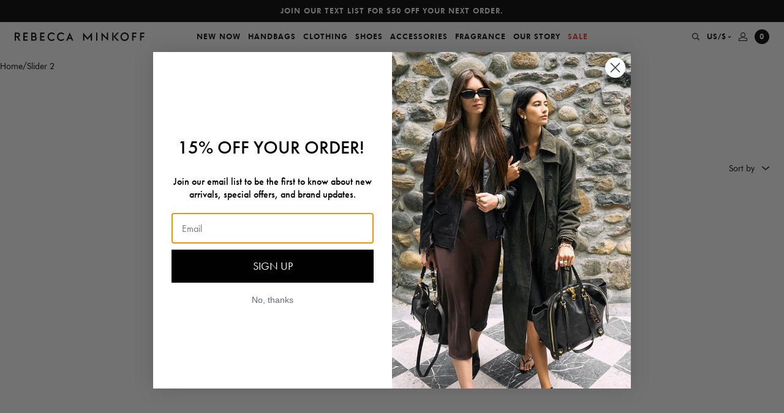

--- FILE ---
content_type: text/css
request_url: https://www.rebeccaminkoff.com/cdn/shop/t/413/assets/template.collection.css?v=1755022171794
body_size: 2367
content:
/** Shopify CDN: Minification failed

Line 6:16886 Unexpected ","

**/
.background-color.background-color--brand-primary{background-color:#000}.background-color.background-color--brand-secondary{background-color:#637381}.background-color.background-color--background-dark{background-color:#000}.background-color.background-color--background-light{background-color:#f6f6f6}.background-color.background-color--background-white{background-color:#fff}.background-color.background-color--text-primary{background-color:#000}.background-color.background-color--text-secondary{background-color:#303030}.background-color.background-color--text-light{background-color:#707070}.background-color.background-color--text-inverse{background-color:#fff}.background-color.background-color--black{background-color:#000}.background-color.background-color--darkgrey{background-color:#606060}.background-color.background-color--offblack{background-color:#333}.background-color.background-color--grey{background-color:#909090}.background-color.background-color--lightgrey{background-color:#f0f0f0}.background-color.background-color--lightgrey-transparent{background-color:rgba(112,112,112,.07)}.background-color.background-color--peach{background-color:#f8f3ec}.background-color.background-color--white{background-color:#fff}.background-color.background-color--success_green{background-color:#4bb543}.background-color.background-color--error_red{background-color:#ec3737}.background-color.background-color--red{background-color:#ec3737}.text-color.text-color--brand-primary{color:#000}.text-color.text-color--brand-secondary{color:#637381}.text-color.text-color--background-dark{color:#000}.text-color.text-color--background-light{color:#f6f6f6}.text-color.text-color--background-white{color:#fff}.text-color.text-color--text-primary{color:#000}.text-color.text-color--text-secondary{color:#303030}.text-color.text-color--text-light{color:#707070}.text-color.text-color--text-inverse{color:#fff}.text-color.text-color--black{color:#000}.text-color.text-color--darkgrey{color:#606060}.text-color.text-color--offblack{color:#333}.text-color.text-color--grey{color:#909090}.text-color.text-color--lightgrey{color:#f0f0f0}.text-color.text-color--lightgrey-transparent{color:rgba(112,112,112,.07)}.text-color.text-color--peach{color:#f8f3ec}.text-color.text-color--white{color:#fff}.text-color.text-color--success_green{color:#4bb543}.text-color.text-color--error_red{color:#ec3737}.text-color.text-color--red{color:#ec3737}.text-left,.text-start{text-align:start}.text-center{text-align:center}.text-right,.text-end{text-align:end}body{overflow-x:hidden}.container{margin:0 auto;max-width:1250px;padding:0 1.6rem;width:100%}@media(min-width: 48em){.container{padding:0 3.2rem}}@media(min-width: 64em){.container{padding:0 5.6rem}}.no-padding{padding:0}.no-padding-top,.no-padding-block-start{padding-block-start:0}.no-padding-bottom,.no-padding-block-end{padding-block-end:0}.no-margin{margin:0}.no-margin-top,.no-margin-block-start{margin-block-start:0}.no-margin-bottom,.no-margin-block-end{margin-block-end:0}@media(min-width: 69.375em){.smalldesktop-offset-top{margin-block-start:var(--header-height)}}.flex-justify-center{justify-content:center}.flex-justify-end{justify-content:flex-end}.flex-justify-start{justify-content:flex-start}.flex-align-center{align-items:center}.flex-align-end{align-items:flex-end}.flex-align-start{align-items:flex-start}.critical-hide{display:unset}.critical-clear{opacity:unset}.main-content .shopify-section{display:unset}body:not(.template-index) .main-content{opacity:unset}.no-js:not(html){display:none}.no-js .no-js:not(html){display:unset}.no-js .js{display:none}.is-hidden,.visually-hidden{border:0;clip:rect(0 0 0 0);clip-path:inset(100%);height:1px;margin:-1px;overflow:hidden;padding:0;position:absolute;white-space:nowrap;width:1px}.BannerHeader__image{height:auto;vertical-align:middle;width:100%}.BannerHeader__info-wrap{align-items:center;display:flex;flex-flow:row wrap;justify-content:center;flex-flow:column;padding:24px 24px 60px}.BannerHeader__title{margin:0 0 10px;text-align:center}.BannerHeader__text{max-width:330px;text-align:center}@media(min-width: 48em){.BannerHeader__info-wrap{align-items:flex-start;flex-flow:row;justify-content:space-between}.BannerHeader__title{margin:0}.BannerHeader__text{max-width:400px;text-align:left}}@media(min-width: 69.375em){.BannerHeader{padding:60px 87px 0}.BannerHeader__info-wrap{padding-left:0;padding-right:0}.BannerHeader__text{max-width:440px}}.FilterActiveTags{align-items:center;display:flex;flex-flow:row wrap;justify-content:center;display:none;margin:0 6px}.FilterActiveTags__btn{align-items:center;display:flex;flex-flow:row wrap;justify-content:center;background-color:#f0f0f0;cursor:pointer;height:30px;margin:0 6px;padding:0 12px}.FilterActiveTags__btn span{font-size:1.4rem;line-height:18px}.FilterActiveTags__btn svg{margin-left:12px}.FilterActiveTags__color{align-items:center;display:flex;flex-flow:row wrap;justify-content:center;background-color:rgba(0,0,0,0);border:1px solid #000;border-radius:50%;box-sizing:border-box;height:14px;margin-right:12px;width:14px}.FilterActiveTags__color__inset{background-position:center;background-repeat:no-repeat;background-size:cover;border-radius:50%;height:10px;width:10px}@media(min-width: 48em){.FilterActiveTags{display:flex}}.FilterCategoryOption{display:flex;padding-bottom:18px}.FilterCategoryOption__checkbox{height:0;opacity:0;width:0}.FilterCategoryOption__label{cursor:pointer;display:flex}.FilterCategoryOption__label.activeFilter .FilterCategoryOption__checkboxControl{border-color:#000}.FilterCategoryOption__label.activeFilter .FilterCategoryOption__checkboxControl__inset{background-color:#000}.FilterCategoryOption__checkboxControl{align-items:center;display:flex;flex-flow:row wrap;justify-content:center;background-color:#fff;border:1px solid #fff;border-radius:50%;box-sizing:border-box;height:14px;margin-right:12px;width:14px}.FilterCategoryOption__checkboxControl.filterColorSwatch{background-color:rgba(0,0,0,0);border-color:rgba(0,0,0,0)}.FilterCategoryOption__checkboxControl__inset{background-color:#fff;background-position:center;background-repeat:no-repeat;background-size:cover;border-radius:50%;height:10px;width:10px}.FilterCategory__toggle{align-items:center;display:flex;flex-flow:row wrap;justify-content:space-between;box-sizing:border-box;color:#000;cursor:pointer;padding:24px;width:100%}.FilterCategory__toggle svg{height:6px;transform:rotate(0deg);width:9px}.FilterCategory__optionsWrap{border-bottom:1px solid #dadada;padding:0 24px 24px;position:relative}.FilterCategory__options{max-height:215px;overflow-x:hidden;overflow-y:auto;transition:max-height .5s}.FilterCategory__options::-webkit-scrollbar{width:9px}.FilterCategory__options::-webkit-scrollbar-track{background-color:rgba(144,144,144,.2);border-radius:12px}.FilterCategory__options::-webkit-scrollbar-thumb{background-color:#909090;border-radius:12px}.FilterCategory__overlaySpacer{margin-bottom:56px}.FilterCategory__showMoreOverlay{background:linear-gradient(0deg, #f0f0f0 0%, rgba(240, 240, 240, 0) 100%);bottom:0;height:56px;left:0;opacity:1;pointer-events:none;position:absolute;transition:opacity .5s;width:calc(100% - 35px)}.FilterCategory.closedCategory .FilterCategory__toggle svg{transform:rotate(180deg)}.FilterCategory.closedCategory .FilterCategory__options{max-height:0}.FilterCategory.closedCategory .FilterCategory__showMoreOverlay{opacity:0}@media(min-width: 64em){.FilterCategory__categoryOption{padding-bottom:12px}}.FilterSort{background-color:#f0f0f0;display:none;position:absolute;right:0;top:58px;width:198px;z-index:400}.FilterSort__options{display:flex;flex-direction:column;padding:24px}.FilterSort__option{cursor:pointer;margin-bottom:15px;padding-bottom:1px;text-align:left}.FilterSort__option:last-child{margin-bottom:0}.FilterSort__option span{border-bottom:1px solid rgba(0,0,0,0);color:#000}.FilterSort__option.activeSort span{border-color:#000}@media(min-width: 48em){.FilterSort{width:192px}.FilterSort__option{margin-bottom:9px}}@media(min-width: 64em){.FilterSort{width:198px}}.Filter{position:sticky;top:var(--mobile-header-collapsed-offset);z-index:400}@media(min-width: 78.125em){.Filter{top:var(--desktop-header-collapsed-offset)}}.Filter__header{align-items:center;display:flex;flex-flow:row wrap;justify-content:space-between;background-color:#fff;height:58px;transition:background-color .5s}.Filter__filterToggle{align-items:center;display:flex;flex-flow:row wrap;justify-content:center;color:#000;cursor:pointer;height:100%;padding-inline:2.4rem 3.2rem;position:relative}.Filter__filterToggle-text{align-items:center;display:flex;transition:transform 300ms}.Filter__filterToggle-text .rmp{margin-block-start:0.2rem}.openFilter .Filter__filterToggle-text{transform:translateX(3.2rem)}.Filter__filterToggle-filter-icon{align-items:center;display:flex}.Filter__filterToggle-filter-icon svg{margin-inline-end:1.2rem}.Filter__filterToggle-arrow-icon{align-items:center;display:flex;height:24px;justify-content:center;position:absolute;transition:opacity 300ms;width:24px}.Filter__filterToggle-arrow-icon--close{left:24px;opacity:0;transform:rotate(180deg)}.openFilter .Filter__filterToggle-arrow-icon--close{opacity:1}.Filter__filterToggle-arrow-icon--open{opacity:1;right:0}.openFilter .Filter__filterToggle-arrow-icon--open{opacity:0}.Filter__clear{align-items:center;display:flex;flex-flow:row wrap;justify-content:center;cursor:pointer;display:none;height:100%}.Filter__clear span{color:#000}.Filter__clear p{display:inline-block}.Filter__clear svg{margin-left:6px}.Filter__clear.isActive{display:flex}.Filter__sortToggle{align-items:center;display:flex;flex-flow:row wrap;justify-content:center;color:#000;cursor:pointer;height:100%;padding:0 24px}.Filter__sortToggle svg{margin-left:12px}.Filter.openFilter .Filter__filterToggle span{color:#000 !important}.Filter.openFilter .Filter__filterToggle svg path{fill:#000 !important}.Filter.openFilter .FilterDrawer{left:0}.Filter.hasBannerHeader .Filter__header{background-color:rgba(0,0,0,0)}.Filter.hasBannerHeader .Filter__filterToggle span,.Filter.hasBannerHeader .Filter__clear span,.Filter.hasBannerHeader .Filter__sortToggle span{color:#fff;transition:color .5s}.Filter.hasBannerHeader .Filter__filterToggle svg path,.Filter.hasBannerHeader .Filter__clear svg path,.Filter.hasBannerHeader .Filter__sortToggle svg path{fill:#fff;transition:fill .5s}.Filter.fixedFilter{left:0;position:fixed;top:48px;width:100%;z-index:400}.Filter.fixedFilter .FilterDrawer{height:calc(100% - 106px);position:fixed;top:106px}.Filter.fixedFilter .Filter__header{background-color:#fff}.Filter.fixedFilter .Filter__filterToggle span,.Filter.fixedFilter .Filter__clear span,.Filter.fixedFilter .Filter__sortToggle span{color:#000}.Filter.fixedFilter .Filter__filterToggle svg path,.Filter.fixedFilter .Filter__clear svg path,.Filter.fixedFilter .Filter__sortToggle svg path{fill:#000}.Filter.openSort .Filter__sortToggle svg{transform:rotate(180deg)}.Filter.openSort .FilterSort{display:block}@media(max-width: 47.99em){.Filter__header--filter-hidden{justify-content:flex-end}}@media(min-width: 48em){.Filter__header{justify-content:initial}.Filter__sortToggle{margin-left:auto}}.FilterSpacer.fixedFilter{height:58px}.FilterUnderlay{background-color:#000;height:100%;left:0;opacity:0;position:absolute;top:58px;transition:opacity .5s,visibility .5s,z-index .5s;visibility:hidden;width:100%;z-index:-1}.FilterUnderlay.isActive{opacity:.3;visibility:visible;z-index:350}.FilterUnderlay.fixedFilter{position:fixed;top:0}.ImageNavigation__navContainer{position:relative}.ImageNavigation__swiperContainer{max-height:200px;opacity:0;transition:opacity .2s}.ImageNavigation__swiperContainer.swiper-container-initialized{max-height:unset;opacity:1}.ImageNavigation__slide{height:auto;width:159px}.ImageNavigation__link{color:initial;display:block;height:100%;position:relative}.ImageNavigation__link img{vertical-align:middle;width:100%}.ImageNavigation__linkOverlay{align-items:flex-end;display:flex;flex-flow:row wrap;justify-content:center;background:linear-gradient(180deg, rgba(0, 0, 0, 0) 0%, rgba(0, 0, 0, 0.5) 100%);box-sizing:border-box;height:100%;left:0;padding-bottom:14px;position:absolute;top:0;width:100%}.ImageNavigation__linkOverlay span{color:#fff}.ImageNavigation__swiperButton{cursor:pointer;display:none;position:absolute;top:50%;transform:translateY(-50%);z-index:2}.ImageNavigation__swiperButton.prev{left:-46px}.ImageNavigation__swiperButton.next{right:-46px}.ImageNavigation__swiperButton svg{height:15px;width:10px}.ImageNavigation__textContainer{align-items:center;display:flex;flex-flow:row wrap;justify-content:center;flex-flow:column;padding:24px;text-align:center}.ImageNavigation__title{margin:0 0 12px}.ImageNavigation__desc{margin:0 auto;max-width:297px}@media(min-width: 37.5em){.ImageNavigation__swiperContainer{max-height:218px}.ImageNavigation__slide{width:174px}.ImageNavigation__textContainer{align-items:flex-start;flex-flow:row;justify-content:space-between;text-align:left}.ImageNavigation__title{margin:0}.ImageNavigation__desc{margin:0;max-width:393px}}@media(min-width: 69.375em){.ImageNavigation{padding:60px 81px 0}.ImageNavigation__swiperContainer{max-height:370px}.ImageNavigation__slide{width:auto}.ImageNavigation__swiperButton{display:block}.ImageNavigation__textContainer{padding:24px 0}.ImageNavigation__desc{max-width:440px}}.MarketingBlock{margin-bottom:24px;width:100%}.MarketingBlock__link{display:block;height:100%}.MarketingBlock__image{opacity:0;transition:opacity .5s;vertical-align:middle;width:100%}.MarketingBlock__image[data-loaded=true]{opacity:1}.MarketingBlock__video{height:100%;object-fit:cover;width:100%}@media(min-width: 37.5em){.MarketingBlock{margin-bottom:0}.MarketingBlock__video{max-height:calc(100% - 100px)}}@media(min-width: 64em){.MarketingBlock__video{max-height:unset}}.MarketingBlock.lastBlock{display:none}@media(min-width: 37.5em){.MarketingBlock.lastBlock{display:block}}.ProductGridEmpty{display:none;min-height:65vh;padding:60px 24px;text-align:center}.ProductGridEmpty.noProducts{display:block}.ProductGridEmpty__title{margin-bottom:12px}@media(min-width: 48em){.ProductGridEmpty{min-height:75vh;padding:120px 0}}.ProductGrid{position:relative}.ProductGrid__grid{display:grid;grid-template-columns:repeat(2, 1fr);min-height:65vh;opacity:1;transition:opacity .5s}.ProductGrid__grid.loadingProducts{opacity:0}.ProductGrid__grid.noProducts{display:none}.ProductGrid.hasBannerHeader{margin-top:-58px}@media(min-width: 37.5em){.ProductGrid__grid{grid-template-columns:repeat(4, 1fr);min-height:70vh}}@media(min-width: 48em){.ProductGrid__grid{min-height:75vh}}@media(min-width: 78.125em){.ProductGrid__grid{min-height:100vh}}.promo-block{display:grid;grid-column-end:span 2;grid-column-start:1;position:relative}.promo-block--gradient::after{background:linear-gradient(0deg, rgba(0, 0, 0, 0.5) 14.33%, rgba(0, 0, 0, 0) 93.52%);content:"";display:block;height:100%;position:absolute;width:100%}.promo-block__image{display:block;height:100%;object-fit:cover;width:100%}.promo-block__content{bottom:6.4rem;left:50%;padding:0 1.6rem;position:absolute;text-align:center;transform:translateX(-50%);width:calc(100% - 3.2rem);z-index:1}.promo-block__title{color:#fff;margin-bottom:0.8rem}.promo-block__text{color:#fff;font-size:15px;margin-bottom:2.4rem}.promo-block__cta{background-color:#f6f6f6;color:#000;cursor:pointer;padding:1.2rem 6.4rem}@media(max-width: 47.99em){.promo-block{min-height:325px}.promo-block__content{align-items:center;bottom:0;display:flex;flex-direction:column;height:unset;justify-content:center;padding-block:1.6rem;position:relative}.promo-block__image{position:absolute}}@media(min-width: 48em){.promo-block__content{bottom:3.2rem;max-width:460px;padding:0;width:100%}.promo-block__title{margin-bottom:1.6rem}.promo-block__text{font-size:18px;margin-bottom:3.2rem}}.TextHeader{align-items:center;display:flex;flex-flow:row wrap;justify-content:center;flex-flow:column;padding:60px 0 30px}.TextHeader__title{margin:0 0 12px;text-align:center}.TextHeader__desc{margin:0 auto;max-width:327px;text-align:center}.TextHeader__desc a{color:inherit;text-decoration:underline}@media(min-width: 48em){.TextHeader__desc{max-width:427px}}.load-more-pagination{padding:4rem 0 8rem;text-align:center}.load-more-pagination__viewed{font-size:1.4rem}.load-more-pagination__progress-bar-container{background:#f0f0f0;margin:2.4rem auto;width:118px}.load-more-pagination__progress-bar{background:#000;height:2px;margin-block-end:2.4rem;width:100%}.load-more-pagination__button{border:1px solid #000;color:#000;display:inline-block;font-size:1.2rem;font-weight:600;letter-spacing:1px;min-width:116px;padding:calc(0.8rem + 0.2rem) 2.4rem;text-transform:uppercase}.load-more-pagination__button:hover{cursor:pointer}.load-more-pagination__button.is-hidden{display:none},#shop-hcaptcha-badge-container {opacity: 0;visibility: hidden;}
